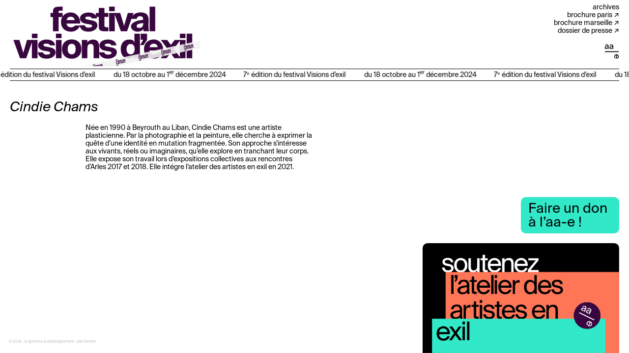

--- FILE ---
content_type: text/css
request_url: https://festival.aa-e.org/wp-content/themes/festivals/style.css?ver=6.9
body_size: 14011
content:
/*
Theme Name: Festivals
Author: Studio des formes / Gaël Gouault 
Author URI: http://studiodesformes.net/
Description: …
Version: 1.0
*/

   /*/°\
  !& & (@
 ,-\-- /--,
! _!°°° !_ !
!_/!-__-!21/
  /°./\.°\
/===!  !==*/

/**
 * Table of Contents
 *
 * 1.0 - Typography
 * 2.0 - Normalize
 *   2.1 - Elements
 *   2.2 - Links
 * 3.0 - Header
 * 4.0 - Main Content
 *   4.1 - Grid content
 *   4.1 - Grid Layout
 * 5.0 - Site Content
 *   5.1 - Table
 *   5.2 - Media
 * 6.0 - Single
 * 7.0 - Page
 * 8.0 - ???
 * 9.0 - Others
 * 10.0 - Media Queries
 */

@charset "utf-8";

:root {
	--color-1: #444;
	--color-2: #888;
}

/**
 * 1.0 - Typography
 */

@font-face {
    font-family: 'SIntR';
    src: url('fonts/SuisseIntl-Regular.otf');
    src: url('fonts/SuisseIntl-Regular.otf') format('truetype');
    font-weight: normal;
    font-style: normal;
}
@font-face {
    font-family: 'SIntRI';
    src: url('fonts/SuisseIntl-RegularItalic.otf');
    src: url('fonts/SuisseIntl-RegularItalic.otf') format('truetype');
    font-weight: normal;
    font-style: normal;
}
@font-face {
    font-family: 'SIntB';
    src: url('fonts/SuisseIntl-Bold.otf');
    src: url('fonts/SuisseIntl-Bold.otf') format('truetype');
    font-weight: normal;
    font-style: normal;
}
@font-face {
    font-family: 'SIntBI';
    src: url('fonts/SuisseIntl-BoldItalic.otf');
    src: url('fonts/SuisseIntl-BoldItalic.otf') format('truetype');
    font-weight: normal;
    font-style: normal;
}

/**
 * 2.0 - Normalize
 */

html {
	font-family: sans-serif;
	font-size: 62.5%;
	-webkit-text-size-adjust: 100%;
	-ms-text-size-adjust: 100%;
}

body {
	margin: 0;
}

article,
aside,
details,
figcaption,
figure,
footer,
header,
main,
menu,
nav,
section,
summary {
	display: block;
}

audio,
video {
	display: inline-block;
	vertical-align: baseline;
}

sub,
sup {
	font-size: 75%;
	line-height: 0;
	position: relative;
	vertical-align: baseline;
}

sup {
	top: -0.5em;
}

sub {
	bottom: -0.25em;
}

img,
iframe,
object {
	border: 0;
}

hr {
	-webkit-box-sizing: content-box;
	-moz-box-sizing: content-box;
	box-sizing: content-box;
}

body,
button,
input,
select,
textarea {
	font-family: 'SIntR', helvetica, sans-serif;
	font-size: 16px;
	font-size: 1em;
	line-height: 1.2;
	color: var(--color);
}

h1,
h2,
h3,
h4,
h5,
h6 {
	clear: both;
	font-size: 1.5em;
	font-weight: normal;
	margin: 0;
}

b,
strong {
	font-family: 'SIntB';
	font-weight: normal;
}

em,
i {
	font-family: 'SIntRI';
	font-style: normal;
}

blockquote:before,
blockquote:after,
q:before,
q:after {
	content: "";
}


/**
 * 2.1 - Elements
 */

*,
*:before,
*:after {
	-webkit-box-sizing: border-box;
	-moz-box-sizing: border-box;
	box-sizing: border-box;
	-webkit-font-smoothing: antialiased;
	-moz-font-smoothing: antialiased;
	-ms-font-smoothing: antialiased;
	-o-font-smoothing: antialiased;
	font-smoothing: antialiased;
}

hr {
	background: var(--color);
	border: 0;
	height: 1px;
	margin: 0 0 1em;
}

ul,
ol {
	margin: 0;
	padding: 0;
}


/**
 * 2.2 - Links
 */

a {
	color: var(--color);
	text-decoration: none;
}

a:hover,
a:focus,
a:active {
	color: var(--color);
}

a:hover,
a:active {
	outline: 0;
}


/**
 * 3.0 - Header
 */

#masthead {
	position: fixed;
	width: 100%;
	height: 16.5em;
	min-height: 16.5em;
	display: flex;
	flex-wrap: wrap;
	padding: 0 2em;
	background: #fff;
	z-index: 9;
}

#masthead .banner {
	width: calc(100% - 20em);
	height: calc(100% - 2.5em);
	padding: 0.5em 0;
	transition: height .5s;
}

#masthead .banner img {
	display: table;
	width: auto;
	height: 100%;
}

#masthead .banner-date {
	width: 100%;
	height: 2.5em;
	display: flex;
	align-items: center;
	border-top: 1px solid #000;
	border-bottom: 1px solid #000;
}

#masthead .banner-date p {
	font-size: 1.4em;
	pointer-events: none;
}

#masthead .banner-date span {
	margin-right: 2.5em;
}

.site-title {
	display: none;
}


/* Home */

.home #masthead {
	height: 30vw;
}

.home #primary {
	padding-top: 30vw;
}


/**
 * 4.0 - Menu
 */

.main-navigation {
	position: relative;
	width: 20em;
}

.main-navigation:after {
	position: absolute;
	content: '';
	display: block;
	right: 0;
	bottom: 2em;
	width: 3em;
	height: 3em;
	background: url(icons/logo-aa-e.svg) no-repeat;
	background-size: contain;
}

.main-navigation .menu li {
	font-size: 1.4em;
	list-style-type: none;
	margin: 0.5em 0 0 0;
	text-align: right;
}

.main-navigation .switch-lang {
	display: flex;
	justify-content: flex-end;
}

.main-navigation .files {
	display: block;
	text-align: right;
}

.main-navigation .switch-lang li,
.main-navigation .files li {
	font-size: 1.4em;
	margin: 0 0 0 1em;
	list-style-type: none;
	white-space: nowrap;
}

.main-navigation .files li a:after {
	content: " ↗";
}

.main-navigation .menu li a,
.main-navigation .switch-lang li a,
.main-navigation .files li a {
	text-transform: lowercase;
	border-bottom: 1px solid transparent;
	transition: border-bottom .25s;
}

.main-navigation .menu li a:hover,
.main-navigation .switch-lang li a:hover,
.main-navigation .files li a:hover {
	border-bottom-color: #000;
}


/**
 * 4.0 - Main Content
 */

.site-inner {
	overflow: hidden;
}

.site-content {
	width: 100%;
	min-height: calc(100vh - 5.25em);
}

.content-area {
	width: 100%;
	padding: 16.5em 2em;
}

/*.site-content {
    -webkit-transition: -webkit-transform .25s, opacity .25s;
    -ms-transition: -o-transform .25s, opacity .25s;
    -o-transition: -o-transform .25s, opacity .25s;
    transition: transform .25s, opacity .25s;
}

.slide-out .site-content {
    -webkit-transform: translate3d( 0, 100px, 0 );
    -ms-transform: translate3d( 0, 100px, 0 );
    -o-transform: translate3d( 0, 100px, 0 );
    transform: translate3d( 0, 100px, 0 );
    opacity: 0;
}*/


/**
 * 4.1 - Grid content
 */

.filters {
	margin-bottom: 6em;
}

.filters .button-group {
	display: flex;
	flex-wrap: wrap;
	margin: 1em 0;
}

.filters .button-group li {
	line-height: 1.4;
}

.filters li {
	font-size: 1.4em;
	margin: 0 1em 0 0;
	list-style-type: none;
	cursor: pointer;
}

.filters li:before {
	content: '';
	display: inline-block;
	width: 0.75em;
	height: 0.75em;
	border-width: 1px;
	border-style: solid;
	border-radius: 50%;
	margin: 0 0.25em -0.025em 0;
	transition: color .5s, background .5s;
}

.tags {
	display: flex;
	align-items: center;
	margin: 3em 0;
}

.tags h1 {
	font-family: 'SIntR';
	font-size: 2.8em;
	line-height: 1;
}

.month-button-group li {
	color: var(--color-1);
	text-transform: lowercase;
}
.month-button-group li:before {
	border-color: inherit;
}
.month-button-group li:hover:before,
.month-button-group li.is-checked:before {
	background: var(--color-1);
}

.place-button-group li {
	color: var(--color-2);
}
.place-button-group li:before {
	border-color: inherit;
}
.place-button-group li:first-child {
	text-transform: lowercase;
}
.place-button-group li:hover:before,
.place-button-group li.is-checked:before {
	background: var(--color-2);
}

.filter-button-group li {
	color: #000;
	text-transform: lowercase;
}
.filter-button-group li:hover:before,
.filter-button-group li.is-checked:before {
	background: #000;
}

.content-grid {
	width: 100%;
	height: auto;

	/*display: flex;
	flex-wrap: wrap;
	align-items: stretch;*/
	display: grid;
	grid-template-columns: repeat(4, 1fr);
	grid-auto-rows: auto;
}

.content-grid .grid {
	position: relative!important;
	left: auto!important;
	top: auto!important;
	transform: none !important;
	transition: all .01s !important;

	/*width: calc(25% + 1px);*/
	padding: 1em;
	margin: 0 -1px -1px 0;
	border: 1px solid #000;
}

.content-grid .grid:before,
.content-grid .grid:after {
	position: absolute;
	content: '';
	left: -1em;
	display: block;
	width: calc(100% + 2em + 1px);
	height: 2em;
	border-left: 2em solid #FFF;
	border-right: 2em solid #FFF;
}

.content-grid .grid:before {
	top: -1em;
}

.content-grid .grid:after {
	bottom: -1em;
}


/**
 * 4.2 - Grid Layout
 */


.entry-header .infos {
	display: grid;
	grid-template-columns: repeat(2, 1fr);
	grid-gap: 1em;
}

.entry-header .infos p {
	font-size: 1.4em;
	text-transform: lowercase;
	margin: 0;
}

.entry-header .infos p.date,
.entry-header .infos p.hour {
	color: var(--color-1);
}

.entry-header .infos p.lieu {
	color: var(--color-2);
	text-transform: none;
}

.entry-header .infos p.type:before {
	content: '';
	display: inline-block;
	width: 0.75em;
	height: 0.75em;
	border-width: 1px;
	border-style: solid;
	border-radius: 50%;
	margin: 0 0.25em -0.025em 0;
	background: #000;
}

.entry-header h2 {
	font-family: 'SIntRI';
	font-size: 2.8em;
	line-height: 1;
	margin: 1rem 0;
}

.entry-header h2 span {
	font-family: 'SIntR';
}

.grid .entry-image img {
	width: 100%;
	height: auto;	
}

.grid .entry-content p {
	margin: 0.5rem 0;	
}


/**
 * 5.0 - Single
 */

.single .post,
.single .bio {
	display: grid;
	grid-template-columns: repeat(2, 1fr);
	grid-gap: 1em;
	padding: 3em 0;
}

.single .entry-header .infos p.type {
	margin-top: 1em;
	grid-column: 1 / 2;
}

.single .entry-content {
	padding-left: 25%;
	grid-row: 2 / 4;
}

.single .entry-content p:first-child {
	margin-top: 0;
}

.single-bio .entry-content h2 {
	margin-left: -33.333%;
}

.single .entry-image {
	grid-column: 2;
	grid-row: 1 / 3;
	width: 100%;
	height: auto;
}

.single .entry-image img {
	width: 100%;
	height: auto;
	/*border: 1px solid #000;*/
}

.single .entry-image > * {
	margin-bottom: 1em;
}

.single .video {
	position: relative;
	width: 100%;
	height: 0;
	padding-bottom: 56.25%;
	overflow: hidden;
	/*border: 1px solid #000;*/
	background: #000;
}

.single .video iframe {
	position: absolute;
	top: 0;
	left: 0;
	width: 100%;
	height: 100%;
}

.single .credits {
	color: #888;
}

.single .biography__btn,
.single .reserv__btn {
	font-size: 1.4em;
	text-transform: lowercase;
	text-decoration: none;
	padding: 0.1em 0.5em 0.2em 0.5em;
	margin: 0 0.5em 0 0;
	border: 1px solid #000;
	border-radius: 1em;
	transition: all .25s;
}

.single .biography__btn:hover,
.single .reserv__btn:hover {
	color: var(--color-2);
	border-color: var(--color-2);
}


/**
 * 5.0 - Archives
 */

.page .content-grid {
	padding: 2em 0;
}

.page .content-grid .grid > a {
	display: flex;
	flex-direction: column;
	height: 100%;
}

.page .content-grid .entry-content {
	display: flex;
	align-items: flex-end;
	flex: 1;
}

.page .content-grid .entry-content img {
	width: 100%;
	height: auto;
}


/**
 * 6.0 - Site content
 */

.entry-content h2 {
	font-family: 'SIntB';
	font-size: 1.4em;
}

.entry-content p {
	font-size: 1.4em;
}

.entry-content a {
	text-decoration: underline;
}

.entry-content li {
	font-size: 1.4em;
	margin-left: 1em;
	list-style-type: none;
}

.entry-content li:before {
	content: '–';
	position: absolute;
	margin-left: -1em;
}

.entry-content blockquote {
	margin: 0;
	padding-left: 2em;
}

.entry-content blockquote cite {
	font-size: 1.4rem;
	font-style: normal;
}


/**
 * 6.0 - Single
 */

.back-link {
	font-size: 1.4em;
	text-transform: lowercase;
	border-bottom: 1px solid transparent;
	transition: border-bottom .25s;
}

.back-link:hover {
	border-bottom-color: #000;
}

.not-found {
	margin: 6em 0;
}

.not-found .entry-header {
	text-align: center;
}

.not-found .entry-content p {
	font-size: 2.8em;
	margin: 0.5em 0;
}


/**
 * 7.0 - Colophon
 */

#colophon {
	/*position: fixed;
	left: 2em;
	bottom: 1em;
	z-index: -1;*/
	padding: 1em;
}

#colophon p {
	font-size: 75%;
	margin: 2em 1em 0.5em 1em;
	opacity: .25;
	cursor: default;
}

#colophon p a:hover {
	text-decoration: underline;
}

.partners {
	display: flex;
	flex-wrap: wrap;
	/*padding: 1em;*/
}

.partners li {
	display: flex;
	justify-content: center;
	align-items: center;
	list-style-type: none;
	margin: 1em;
}

.partners li img {
	display: table;
	width: auto;
	max-width: 6em;
	height: auto;
	max-height: 4em;
	filter: grayscale(1);
}

.partners li img[alt=w9] {
	max-width: 9em;
}


/**
 * 8.0 - Campagne
 */

#campagne-aa-e {
	position: fixed;
	bottom: -0.3em;
	right: 2em;
	width: 40em;
	max-width: calc(100% - 4em);
	z-index: 999;
	transition: bottom 1s ease;
}

#campagne-aa-e.collapsed {
	animation: donate 60s infinite;
}

#campagne-aa-e:hover {
	animation: none;
}

#campagne-aa-e .c-title {
	width: 50%;
	margin-left: 50%;
}

#campagne-aa-e .c-title h3 {
	font-size: 2.8em;
	line-height: 1;
	padding: 1rem 1.5rem 0.75rem 1.5rem;
	border-radius: 1rem;
	background: #31e8c8;
}

#campagne-aa-e .c-image {
	width: 100%;
	height: auto;
	margin-top: 2em;
}

#campagne-aa-e .c-image img {
	width: 100%;
	height: auto;
	border-radius: 1rem 1rem 0 0;
	pointer-events: none;
}

@keyframes donate {
	0%, 5%, 96.66%, 100% { bottom: -0.3em; }
	8.33%, 11.66%, 11.66%, 95% { bottom: -22.75em; }
}

@keyframes donate-b {
	0% { bottom: -22.75em; }
	100% { bottom: -0.3em; }
}


/**
 * 10.0 - Media Queries
 */

@-ms-viewport {
	width: device-width;
}

@viewport {
	width: device-width;
}


/**
 * 10.1 - >= 710px
 */

@media screen and (min-width: 1600px) {
	html {
		font-size: 84%;
	}
}

@media screen and (max-width: 960px) {
	html { 
		font-size: 58%;
	}
	.content-grid {
		grid-template-columns: repeat(3, 1fr);
	}
	.single .entry-content {
		padding-left: 15%;
	}
	.single-bio .entry-content h2 {
		margin-left: -17.5%;
	}
}

@media screen and (max-width: 780px) {
	html #wpadminbar {
		position: fixed;
	}
	.content-grid {
		grid-template-columns: repeat(2, 1fr);
	}
	.single .post,
	.single .bio {
		display: block;
	}
	.single .entry-content p:first-child {
		margin-top: 1em;
	}
}

@media screen and (max-width: 600px) {
	#masthead {
		position: relative;
		height: auto!important;
	}
	.main-navigation .files {
		display: flex;
	}
	#primary {
		padding-top: 0!important;
	}
	#masthead .banner,
	#masthead .banner img {
		width: 100%;
		height: auto;
	}
	.main-navigation {
		width: 100%;
		order: -1;
		display: flex;
		justify-content: space-between;
	}
	.main-navigation:after {
		display: none;
	}
	.main-navigation .switch-lang li {
		margin: 0.5em 1em 0 0;
	}
	.main-navigation .menu li {
		display: none;
	}
	.main-navigation .menu li:first-child {
		display: inline-block;
	}
	.content-grid {
		grid-template-columns: 1fr;
	}
}


--- FILE ---
content_type: image/svg+xml
request_url: https://festival.aa-e.org/wp-content/themes/festivals/icons/logo-aa-e.svg
body_size: 1408
content:
<?xml version="1.0" encoding="utf-8"?>
<!-- Generator: Adobe Illustrator 19.2.1, SVG Export Plug-In . SVG Version: 6.00 Build 0)  -->
<svg version="1.1" id="Calque_1" xmlns="http://www.w3.org/2000/svg" xmlns:xlink="http://www.w3.org/1999/xlink" x="0px" y="0px"
	 viewBox="0 0 123.5 124.5" style="enable-background:new 0 0 123.5 124.5;" xml:space="preserve">
<style type="text/css">
	.st0{fill:none;}
</style>
<rect x="4" y="60.3" width="116.4" height="7.3"/>
<g>
	<path d="M2.2,30.5c0-9.1,10.7-11.6,25.3-13.1v-0.8c0-6.6-3.5-8.9-8.1-8.9c-5,0-7.9,2.6-8.2,7.2H4C4.6,7,11.1,2.2,19.7,2.2
		c9.7,0,15.3,4.7,15.1,15.9c0,0.9-0.1,7.4-0.1,9c0,5.6,0.3,10.2,1,13.5h-7c-0.3-1.5-0.5-2.6-0.6-5c-2.2,3.8-6.5,5.9-12.5,5.9
		C8,41.6,2.2,37.4,2.2,30.5z M27.9,22.8c-11.6,1.1-17.8,2.7-17.8,7.6c0,3.4,2.7,5.6,7.1,5.6c6,0,10.7-3,10.7-10.5V22.8z"/>
	<path d="M41.5,30.5c0-9.1,10.7-11.6,25.3-13.1v-0.8c0-6.6-3.5-8.9-8.1-8.9c-5,0-7.9,2.6-8.2,7.2h-7.3C43.9,7,50.5,2.2,59,2.2
		c9.7,0,15.3,4.7,15.1,15.9c0,0.9-0.1,7.4-0.1,9c0,5.6,0.3,10.2,1,13.5h-7c-0.3-1.5-0.5-2.6-0.6-5c-2.2,3.8-6.5,5.9-12.5,5.9
		C47.3,41.6,41.5,37.4,41.5,30.5z M67.2,22.8c-11.6,1.1-17.8,2.7-17.8,7.6c0,3.4,2.7,5.6,7.1,5.6c6,0,10.7-3,10.7-10.5V22.8z"/>
</g>
<g>
	<path d="M94.1,114.5v7.3c-6.2-1.7-11.9-7.3-11.9-16.9c0-12.1,8.9-18.7,19.7-18.7c11.6,0,19.4,7.8,19.4,18.5
		c0,11.6-9.5,18.3-21.7,17.6V93.7c-6.9,0.7-11.2,5.1-11.2,10.9C88.4,109.9,90.5,113,94.1,114.5z M105.3,93.9v20.9
		c5.6-0.2,10-4.1,10-10.1C115.3,99,112.4,94.8,105.3,93.9z"/>
</g>
</svg>


--- FILE ---
content_type: image/svg+xml
request_url: https://festival.aa-e.org/wp-content/uploads/2024/10/Festival-ve-7b.svg
body_size: 14542
content:
<?xml version="1.0" encoding="UTF-8"?>
<svg xmlns="http://www.w3.org/2000/svg" xmlns:xlink="http://www.w3.org/1999/xlink" width="632.5mm" height="212.4mm" version="1.1" viewBox="0 0 1792.9 602.1">
  <defs>
    <style>
      .cls-1 {
        fill: none;
      }

      .cls-2 {
        fill: #f2f2f2;
        isolation: isolate;
        opacity: .9;
      }

      .cls-3 {
        fill: #39073f;
      }

      .cls-4 {
        clip-path: url(#clippath);
      }
    </style>
    <clipPath id="clippath">
      <rect class="cls-1" x="482" y="52.1" width="1310.9" height="550"></rect>
    </clipPath>
  </defs>
  <g>
    <g id="Calque_1">
      <g id="Calque_3">
        <path class="cls-3" d="M470.8,39.8h26.9v37.2h-15c-18.9,0-23.1,1-23.1,14.1v8.7h38.1v37.5h-38.1v134.9h-52.9v-134.9h-23.4v-37.5h23.4v-10.9c0-40.7,17.9-49,64.1-49h0Z"></path>
        <path class="cls-3" d="M576.8,276c-56,0-94.5-34.3-94.5-91.3s42-90.3,92.2-90.3,92.2,43.6,88.7,104.7h-127.8c1.6,24.3,20.5,35.9,39.7,35.9s32.7-7.1,38.8-17.3h48.7c-15.4,40.7-51.2,58.3-85.8,58.3h0ZM610.7,167.1c-.6-21.5-16.3-32.4-36.2-32.4s-35.5,9.6-38.4,32.4h74.6Z"></path>
        <path class="cls-3" d="M739.2,133.5c-17.9,0-27.5,4.8-27.5,12.8s6.1,12.5,21.1,15.4l32,5.8c41.6,7.7,61.2,19.9,61.2,50.3s-35.5,58.3-83.3,58.3-78.5-19.9-84.6-60.2h49c4.5,16.7,17.9,21.8,36.2,21.8s32-5.1,32-15.4-7-12.5-26.9-16l-30.8-5.1c-33.3-5.4-56-22.4-56-52.8s36.2-53.2,78.8-53.2,75,16,81.7,55.1h-49.3c-3.2-12.8-17-16.7-33.6-16.7h0Z"></path>
        <path class="cls-3" d="M891.6,52.6v47.1h37.8v37.5h-37.8v77.2c0,16.3,5.1,19.5,22.7,19.5h15v38.1h-33.6c-42.3,0-57-8-57-48.4v-86.5h-27.2v-37.5h27.2v-47.1h52.9,0Z"></path>
        <path class="cls-3" d="M989.3,81.9h-52.8v-42.3h52.8v42.3ZM989.7,271.9h-53.2V99.6h53.2v172.3Z"></path>
        <path class="cls-3" d="M1112.6,99.6h54.4l-61.5,172.3h-58.6l-62.8-172.3h57l36.5,121.4,34.9-121.4h0Z"></path>
        <path class="cls-3" d="M1227.6,130c-17,0-28.8,8.6-30.8,25.3h-49.3c2.2-32.3,33.6-61.2,84.6-61.2s77.8,19.9,76.9,72.4l-.6,37.5c-.3,22.4.6,53.2,3.8,67.9h-51.9l-.6-20.8c-12.8,18.3-33.3,25-58,25s-59.6-19.2-59.6-50.6,47.7-56.4,114.7-61.2v-6.7c0-20.2-10.2-27.6-29.2-27.6h0ZM1220.8,240.2c21.1,0,37.2-9,37.2-40.7v-4.2c-36.8,3.2-61.5,8-61.5,26.3s10.6,18.6,24.3,18.6h0Z"></path>
        <path class="cls-3" d="M1318.2,271.9V39.8h52.8v232.2h-52.8Z"></path>
        <path class="cls-3" d="M161.9,354.7h54.4l-61.5,172.3h-58.6l-62.8-172.3h57l36.5,121.4,34.9-121.4h.1Z"></path>
        <path class="cls-3" d="M261,337h-52.9v-42.3h52.9v42.3ZM261.3,527h-53.2v-172.3h53.2v172.3Z"></path>
        <path class="cls-3" d="M344.4,388.6c-17.9,0-27.5,4.8-27.5,12.8s6.1,12.5,21.1,15.4l32,5.8c41.6,7.7,61.2,19.9,61.2,50.3s-35.5,58.3-83.3,58.3-78.5-19.9-84.6-60.2h49c4.5,16.7,17.9,21.8,36.2,21.8s32-5.1,32-15.4-7-12.5-26.9-16l-30.8-5.1c-33.3-5.5-56-22.4-56-52.9s36.2-53.2,78.8-53.2,75,16,81.7,55.1h-49.3c-3.2-12.8-17-16.7-33.6-16.7h0Z"></path>
        <path class="cls-3" d="M487.7,337h-52.9v-42.3h52.9v42.3ZM488.1,527h-53.2v-172.3h53.2v172.3h0Z"></path>
        <path class="cls-3" d="M583.3,531.2c-47.7,0-91.3-28.5-91.3-91s43.6-90.6,91.3-90.6,91.3,28.2,91.3,90.6-43.6,91-91.3,91ZM583.3,490.2c21.5,0,37.5-13.8,37.5-50s-16.7-49.6-37.5-49.6-37.5,13.1-37.5,49.6,16,50,37.5,50Z"></path>
        <path class="cls-3" d="M784.9,350.8c44.2,0,58,26,58,72.7v103.5h-52.8v-90.3c0-24.7-1-44.8-26.6-44.8s-32,15-32,46.8v88.4h-52.8v-172.3h52.8v22.7c7.7-12.8,26.6-26.6,53.5-26.6h-.1Z"></path>
        <path class="cls-3" d="M922.8,388.6c-17.9,0-27.5,4.8-27.5,12.8s6.1,12.5,21.1,15.4l32,5.8c41.6,7.7,61.2,19.9,61.2,50.3s-35.5,58.3-83.3,58.3-78.5-19.9-84.6-60.2h49c4.5,16.7,17.9,21.8,36.2,21.8s32-5.1,32-15.4-7-12.5-26.9-16l-30.8-5.1c-33.3-5.5-56-22.4-56-52.9s36.2-53.2,78.8-53.2,75,16,81.7,55.1h-49.3c-3.2-12.8-17-16.7-33.6-16.7h0Z"></path>
        <path class="cls-3" d="M1227.3,527h-52.8v-23.1c-11.2,18.9-33.9,27.2-52.8,27.2-44.2,0-75.9-34-75.9-90.3s31.7-90,75.9-90,41.6,8.3,52.8,27.2v-83.3h52.8v232.2h0ZM1138.9,490.2c20.8,0,38.1-13.8,38.1-49.3s-17.3-49-38.1-49-38.4,17-38.4,49,17.3,49.3,38.4,49.3h0Z"></path>
        <path class="cls-3" d="M1293.7,294.8v60.2l-32.7,47.4h-31.4l27.9-50.6h-23.1v-57h59.3,0Z"></path>
        <path class="cls-3" d="M1359.5,531.2c-56.1,0-94.5-34.3-94.5-91.3s42-90.3,92.2-90.3,92.2,43.6,88.7,104.7h-127.8c1.6,24.3,20.5,35.9,39.7,35.9s32.7-7,38.8-17.3h48.7c-15.4,40.7-51.2,58.3-85.8,58.3h0ZM1393.5,422.2c-.6-21.5-16.3-32.4-36.2-32.4s-35.6,9.6-38.4,32.4h74.6Z"></path>
        <path class="cls-3" d="M1611.7,527h-59.6l-36.8-49.3-37.5,49.3h-56.1l66.3-86.2-63.7-86.2h59.9l34.3,46.5,35.6-46.5h55.1l-63.4,83.3,66,89.1h-.1Z"></path>
        <path class="cls-3" d="M1656.4,337h-52.8v-42.3h52.8v42.3ZM1656.7,527h-53.2v-172.3h53.2v172.3Z"></path>
        <path class="cls-3" d="M1667.4,527v-232.2h52.8v232.2h-52.8Z"></path>
        <g class="cls-4">
          <g>
            <rect class="cls-2" x="322.3" y="501.7" width="1652.2" height="70.3" transform="translate(-88 257) rotate(-12.3)"></rect>
            <path class="cls-3" d="M808.4,611.1c3.1,18.8.5,32.8-5.5,34s-12.9-10.5-16-29.3c-3.1-18.9-.5-33,5.5-34.3s12.9,10.7,16,29.6h0ZM806,611.6c-2.5-15.3-7.8-24.7-12.6-23.7-4.7,1-6.7,12.1-4.2,27.3,2.5,15,7.9,24.5,12.6,23.5s6.6-12.2,4.2-27.2h0ZM804.3,617.6c.5,7.1-.9,12.6-3.8,13.2-3.6.8-7-6.1-8.7-16.2s-.5-17.8,3-18.6c2.9-.6,6,4,7.6,11.1l-2.6,2.8c-.8-4-2.4-6.9-3.8-6.5s-2.1,4-1,10.6,2.8,9.8,4.3,9.4c1.3-.3,2.1-2.3,1.7-7l3.3,1.3h0Z"></path>
            <path class="cls-3" d="M815.2,627.9c-3.7.8-7.3-5.3-9.1-16.3-1.8-10.7-.2-18.1,3.2-18.8,3.7-.8,7.5,7.1,9.2,19l-8.4,1.8c.9,4.7,2.5,6.7,3.8,6.4s1.9-1.8,2-3.9l3.2-.7c.3,8.1-1.5,12-3.8,12.5h-.1ZM813.9,606.3c-.7-4.2-2.1-6-3.4-5.8-1.2.3-2,2.4-1.5,6.8l4.9-1.1h0Z"></path>
            <path class="cls-3" d="M823.4,589.9c2.9-.6,4.6,4.2,6.1,13.2l3.3,20-3.5.8-2.9-17.5c-.8-4.8-1.5-8.7-3.2-8.3-1.5.3-1.6,3.4-.6,9.5l2.8,17.1-3.5.8-5.5-33.4,3.5-.8.7,4.4c0-2.6.9-5.5,2.7-5.9h.1Z"></path>
            <path class="cls-3" d="M835,594.9c-1.2.3-1.7,1.3-1.4,2.9s.8,2.3,1.9,2.7l2.3.7c3,.9,4.7,3,5.6,8.9,1.2,7.5-.5,11.8-3.6,12.5-3,.7-5.8-2.7-7.5-10.5l3.2-.7c.8,3.2,1.9,4,3.1,3.7s1.9-1.5,1.6-3.4c-.2-1.5-.9-2.3-2.3-2.7l-2.2-.5c-2.4-.6-4.4-3.5-5.4-9.4-1.1-6.7.7-10.8,3.5-11.4,2.6-.6,5.4,2,7.1,9.5l-3.2.7c-.6-2.4-1.7-3-2.7-2.7h0v-.3Z"></path>
            <path class="cls-3" d="M850.4,620.2c-3,.7-4.7-4.2-6.2-13.2l-3.3-20.1,3.5-.8,2.9,17.5c.8,4.8,1.5,8.7,3.2,8.3,1.5-.3,1.6-2.9.6-9.1l-2.9-17.6,3.5-.8,5.5,33.4-3.5.8-.8-4.7c-.2,3.4-.7,5.8-2.4,6.2h0Z"></path>
            <path class="cls-3" d="M861.2,592.4c-1.7.4-2.2,2.3-1.4,7.6l2.8,16.8-3.5.8-5.5-33.4,3.3-.7,1,6.3c0-4,.4-6.7,2-7.2h.5l1.7,10h-1v-.2Z"></path>
            <path class="cls-3" d="M872.8,615.3c-3.7.8-7.3-5.3-9.1-16.3-1.8-10.7-.2-18.1,3.2-18.8,3.7-.8,7.5,7.1,9.2,19l-8.4,1.8c.9,4.7,2.5,6.7,3.8,6.4s1.9-1.8,2-3.9l3.2-.7c.3,8.1-1.5,12-3.8,12.5h-.1ZM871.5,593.7c-.7-4.2-2.1-6-3.4-5.8-1.2.3-2,2.4-1.5,6.8l4.9-1.1h0Z"></path>
            <path class="cls-3" d="M1022.3,564.4c3.1,18.8.5,32.8-5.5,34s-12.9-10.5-16-29.3c-3.1-18.9-.5-33,5.5-34.3s12.9,10.7,16,29.6h0ZM1020,565c-2.5-15.3-7.8-24.7-12.6-23.7-4.7,1-6.7,12.1-4.2,27.3,2.5,15,7.9,24.5,12.6,23.5,4.8-1,6.6-12.2,4.2-27.2h0ZM1018.2,571c.5,7.1-.9,12.6-3.8,13.2-3.6.8-7-6.1-8.7-16.2s-.5-17.8,3-18.6c2.9-.6,6,4,7.6,11.1l-2.6,2.8c-.8-4-2.4-6.9-3.8-6.5s-2.1,4-1,10.6,2.8,9.8,4.3,9.4c1.3-.3,2.1-2.3,1.7-7l3.3,1.3h0Z"></path>
            <path class="cls-3" d="M1029.1,581.2c-3.7.8-7.3-5.3-9.1-16.3-1.8-10.7-.2-18.1,3.2-18.8,3.7-.8,7.4,7.1,9.2,19l-8.4,1.8c.9,4.7,2.5,6.7,3.8,6.4s1.9-1.8,2-3.9l3.2-.7c.3,8.1-1.5,12-3.8,12.5h0ZM1027.8,559.7c-.7-4.2-2.1-6-3.4-5.8-1.2.3-2,2.4-1.5,6.8l4.9-1.1h0Z"></path>
            <path class="cls-3" d="M1037.2,543.3c2.9-.6,4.6,4.2,6.1,13.2l3.3,20-3.5.8-2.9-17.5c-.8-4.8-1.5-8.7-3.2-8.3-1.5.3-1.6,3.4-.6,9.5l2.8,17.1-3.5.8-5.6-33.4,3.5-.8.7,4.4c0-2.6.9-5.5,2.7-5.9h.2Z"></path>
            <path class="cls-3" d="M1048.9,548.3c-1.2.3-1.7,1.3-1.4,2.9s.8,2.3,1.9,2.7l2.3.7c3,.9,4.7,3,5.6,8.9,1.2,7.5-.5,11.8-3.6,12.5s-5.8-2.7-7.5-10.5l3.2-.7c.8,3.2,1.9,4,3.1,3.7s1.9-1.5,1.6-3.4c-.2-1.5-.9-2.3-2.3-2.7l-2.2-.5c-2.4-.6-4.4-3.5-5.4-9.4-1.1-6.7.7-10.8,3.5-11.4,2.6-.6,5.4,2,7.1,9.5l-3.2.7c-.6-2.4-1.7-3-2.7-2.7h0v-.3Z"></path>
            <path class="cls-3" d="M1064.2,573.6c-3,.7-4.7-4.2-6.2-13.2l-3.3-20.1,3.5-.8,2.9,17.5c.8,4.8,1.5,8.7,3.2,8.3,1.5-.3,1.6-2.9.6-9.1l-2.9-17.6,3.5-.8,5.6,33.4-3.5.8-.8-4.7c-.2,3.4-.7,5.8-2.4,6.2h-.2Z"></path>
            <path class="cls-3" d="M1075,545.8c-1.7.4-2.2,2.3-1.4,7.6l2.8,16.8-3.5.8-5.6-33.4,3.3-.7,1.1,6.3c0-4,.4-6.7,2-7.2h.5l1.7,10h-1v-.2Z"></path>
            <path class="cls-3" d="M1086.6,568.7c-3.7.8-7.3-5.3-9.1-16.3-1.8-10.7-.2-18.1,3.2-18.8,3.7-.8,7.4,7.1,9.2,19l-8.4,1.8c.9,4.7,2.5,6.7,3.8,6.4s1.9-1.8,2-3.9l3.2-.7c.3,8.1-1.5,12-3.8,12.5h0ZM1085.3,547.1c-.7-4.2-2.1-6-3.4-5.8-1.2.3-2,2.4-1.5,6.8l4.9-1.1h0Z"></path>
            <path class="cls-3" d="M1236.1,517.8c3.1,18.8.5,32.8-5.5,34s-12.9-10.5-16-29.3c-3.1-18.9-.5-33,5.5-34.3,5.9-1.3,12.9,10.7,16.1,29.6h0ZM1233.8,518.3c-2.5-15.3-7.8-24.7-12.6-23.7s-6.7,12.1-4.2,27.3c2.5,15,7.9,24.5,12.6,23.5s6.6-12.2,4.2-27.2h0ZM1232.1,524.3c.5,7.1-.9,12.6-3.8,13.2-3.6.8-7-6.1-8.7-16.2-1.7-10.4-.5-17.8,3-18.6,2.9-.6,6,4,7.6,11.1l-2.6,2.8c-.8-4-2.4-6.9-3.8-6.5s-2.1,4-1,10.6,2.8,9.8,4.3,9.4c1.3-.3,2.1-2.3,1.7-7l3.3,1.3h0Z"></path>
            <path class="cls-3" d="M1242.9,534.6c-3.7.8-7.3-5.3-9.1-16.3-1.8-10.7-.2-18.1,3.2-18.8,3.7-.8,7.4,7.1,9.2,19l-8.4,1.8c.9,4.7,2.5,6.7,3.8,6.4s1.9-1.8,2-3.9l3.2-.7c.3,8.1-1.5,12-3.8,12.5h0ZM1241.6,513c-.7-4.1-2.1-6-3.4-5.8-1.2.3-2,2.4-1.5,6.8l4.9-1.1h0Z"></path>
            <path class="cls-3" d="M1251.1,496.6c2.9-.6,4.6,4.2,6.1,13.2l3.3,20-3.5.8-2.9-17.5c-.8-4.8-1.5-8.7-3.2-8.3-1.5.3-1.6,3.4-.6,9.5l2.8,17.1-3.5.8-5.6-33.4,3.5-.8.7,4.4c0-2.6.9-5.5,2.7-5.9h.2Z"></path>
            <path class="cls-3" d="M1262.8,501.7c-1.2.3-1.7,1.3-1.4,2.9s.8,2.3,1.9,2.7l2.3.7c3,.9,4.7,3,5.6,8.9,1.2,7.5-.5,11.8-3.6,12.5s-5.8-2.7-7.5-10.5l3.2-.7c.8,3.2,1.9,4,3.1,3.7s1.9-1.5,1.6-3.4c-.2-1.5-.9-2.3-2.3-2.7l-2.2-.5c-2.4-.6-4.4-3.5-5.4-9.4-1.1-6.7.7-10.8,3.5-11.4,2.6-.6,5.4,2,7.1,9.5l-3.2.7c-.6-2.4-1.7-3-2.7-2.7h0v-.3Z"></path>
            <path class="cls-3" d="M1278.1,526.9c-3,.7-4.7-4.2-6.2-13.2l-3.3-20.1,3.5-.8,2.9,17.5c.8,4.8,1.5,8.7,3.2,8.3,1.5-.3,1.6-2.9.6-9.1l-2.9-17.6,3.5-.8,5.6,33.4-3.5.8-.8-4.7c-.2,3.4-.7,5.8-2.4,6.2h-.2Z"></path>
            <path class="cls-3" d="M1288.9,499.1c-1.7.4-2.2,2.4-1.4,7.6l2.8,16.8-3.5.8-5.6-33.4,3.3-.7,1.1,6.3c0-4,.4-6.7,2-7.2h.5l1.7,10h-1v-.2Z"></path>
            <path class="cls-3" d="M1300.5,522c-3.7.8-7.3-5.3-9.1-16.3-1.8-10.7-.2-18.1,3.2-18.8,3.7-.8,7.4,7.1,9.2,19l-8.4,1.8c.9,4.7,2.5,6.6,3.8,6.4s1.9-1.8,2-3.9l3.2-.7c.3,8.1-1.5,12-3.8,12.5h0ZM1299.2,500.5c-.7-4.1-2.1-6-3.4-5.8-1.2.3-2,2.4-1.5,6.8l4.9-1.1h0Z"></path>
            <path class="cls-3" d="M1664,424.6c3.1,18.8.5,32.8-5.5,34s-12.9-10.5-16-29.4-.5-33,5.5-34.3,12.9,10.7,16.1,29.6h0ZM1661.6,425.1c-2.5-15.3-7.8-24.7-12.6-23.7-4.7,1-6.7,12.1-4.2,27.4,2.5,15,7.9,24.5,12.6,23.5s6.6-12.2,4.2-27.2h0ZM1659.9,431.1c.5,7.1-.9,12.6-3.8,13.2-3.6.8-7-6.1-8.7-16.2-1.7-10.4-.5-17.8,3-18.6,2.9-.6,6,4,7.6,11.1l-2.6,2.8c-.8-4-2.4-6.9-3.8-6.5s-2.1,4-1,10.6c1.1,6.4,2.8,9.8,4.3,9.4,1.3-.3,2.1-2.3,1.7-7l3.3,1.3h0Z"></path>
            <path class="cls-3" d="M1670.7,441.4c-3.7.8-7.3-5.3-9.1-16.3-1.8-10.7-.2-18.1,3.2-18.8,3.7-.8,7.4,7.1,9.2,19l-8.4,1.8c.9,4.7,2.5,6.6,3.8,6.4s1.9-1.8,2-3.9l3.2-.7c.3,8.1-1.5,12-3.8,12.5h0ZM1669.4,419.8c-.7-4.1-2.1-6-3.4-5.8-1.2.3-2,2.4-1.5,6.8l4.9-1.1h0Z"></path>
            <path class="cls-3" d="M1679,403.4c2.9-.6,4.6,4.2,6.1,13.2l3.3,20-3.5.8-2.9-17.5c-.8-4.8-1.5-8.7-3.2-8.3-1.5.3-1.6,3.4-.6,9.5l2.8,17.1-3.5.8-5.6-33.4,3.5-.8.7,4.4c0-2.6.9-5.5,2.7-5.9h.2Z"></path>
            <path class="cls-3" d="M1690.6,408.4c-1.2.3-1.7,1.3-1.4,2.9.3,1.5.8,2.3,1.9,2.7l2.3.7c3,.9,4.7,3,5.6,8.9,1.2,7.5-.5,11.8-3.6,12.5s-5.8-2.7-7.5-10.5l3.2-.7c.8,3.2,1.9,4,3.1,3.7s1.9-1.5,1.6-3.4c-.2-1.5-.9-2.3-2.3-2.7l-2.2-.5c-2.4-.6-4.4-3.5-5.4-9.4-1.1-6.7.7-10.8,3.5-11.4,2.6-.6,5.4,2,7.1,9.5l-3.2.7c-.6-2.4-1.7-3-2.7-2.7h0v-.3Z"></path>
            <path class="cls-3" d="M1705.9,433.7c-3,.7-4.7-4.2-6.2-13.2l-3.3-20.1,3.5-.8,2.9,17.5c.8,4.8,1.5,8.7,3.2,8.3,1.5-.3,1.6-2.9.6-9.1l-2.9-17.6,3.5-.8,5.6,33.4-3.5.8-.8-4.6c-.2,3.4-.7,5.8-2.4,6.2h-.2Z"></path>
            <path class="cls-3" d="M1716.7,405.9c-1.7.4-2.2,2.4-1.4,7.6l2.8,16.8-3.5.8-5.6-33.4,3.3-.7,1.1,6.3c0-4,.4-6.7,2-7.2h.5l1.7,10h-1v-.2Z"></path>
            <path class="cls-3" d="M1728.3,428.8c-3.7.8-7.3-5.3-9.1-16.3-1.8-10.7-.2-18.1,3.2-18.8,3.7-.8,7.4,7.1,9.2,19l-8.4,1.8c.9,4.7,2.5,6.6,3.8,6.4s1.9-1.8,2-3.9l3.2-.7c.3,8.1-1.5,12-3.8,12.5h0ZM1727.1,407.2c-.7-4.1-2.1-6-3.4-5.8-1.2.3-2,2.4-1.5,6.8l4.9-1.1h0Z"></path>
            <path class="cls-3" d="M1450.1,471.2c3.1,18.8.5,32.8-5.5,34s-12.9-10.5-16-29.4-.5-33,5.5-34.3,12.9,10.7,16.1,29.6h0ZM1447.7,471.7c-2.5-15.3-7.8-24.7-12.6-23.7s-6.7,12.1-4.2,27.4c2.5,15,7.9,24.5,12.6,23.5,4.8-1,6.6-12.2,4.2-27.2h0ZM1446,477.7c.5,7.1-.9,12.6-3.8,13.2-3.6.8-7-6.1-8.7-16.2-1.7-10.4-.5-17.8,3-18.6,2.9-.6,6,4,7.6,11.1l-2.6,2.8c-.8-4-2.4-6.9-3.8-6.5s-2.1,4-1,10.6c1.1,6.4,2.8,9.8,4.3,9.4,1.3-.3,2.1-2.3,1.7-7l3.3,1.3h0Z"></path>
            <path class="cls-3" d="M1456.8,488c-3.7.8-7.3-5.3-9.1-16.3s-.2-18.1,3.2-18.8c3.7-.8,7.4,7.1,9.2,19l-8.4,1.8c.9,4.7,2.5,6.6,3.8,6.4s1.9-1.8,2-3.9l3.2-.7c.3,8.1-1.5,12-3.8,12.5h0ZM1455.5,466.4c-.7-4.1-2.1-6-3.4-5.8-1.2.3-2,2.4-1.5,6.8l4.9-1.1h0Z"></path>
            <path class="cls-3" d="M1465.1,450c2.9-.6,4.6,4.2,6.1,13.2l3.3,20-3.5.8-2.9-17.5c-.8-4.8-1.5-8.7-3.2-8.3-1.5.3-1.6,3.4-.6,9.5l2.8,17.1-3.5.8-5.6-33.4,3.5-.8.7,4.4c0-2.6.9-5.5,2.7-5.9h.2Z"></path>
            <path class="cls-3" d="M1476.7,455c-1.2.3-1.7,1.3-1.4,2.9s.8,2.3,1.9,2.7l2.3.7c3,.9,4.7,3,5.6,8.9,1.2,7.5-.5,11.8-3.6,12.5s-5.8-2.7-7.5-10.5l3.2-.7c.8,3.2,1.9,4,3.1,3.7s1.9-1.5,1.6-3.4c-.2-1.5-.9-2.3-2.3-2.7l-2.2-.5c-2.4-.6-4.4-3.5-5.4-9.4-1.1-6.7.7-10.8,3.5-11.4,2.6-.6,5.4,2,7.1,9.5l-3.2.7c-.6-2.4-1.7-3-2.7-2.7h0v-.3Z"></path>
            <path class="cls-3" d="M1492,480.3c-3,.7-4.7-4.2-6.2-13.2l-3.3-20.1,3.5-.8,2.9,17.5c.8,4.8,1.5,8.7,3.2,8.3,1.5-.3,1.6-2.9.6-9.1l-2.9-17.6,3.5-.8,5.6,33.4-3.5.8-.8-4.6c-.2,3.4-.7,5.8-2.4,6.2h-.2Z"></path>
            <path class="cls-3" d="M1502.8,452.5c-1.7.4-2.2,2.4-1.4,7.6l2.8,16.8-3.5.8-5.6-33.4,3.3-.7,1.1,6.3c0-4,.4-6.7,2-7.2h.5l1.7,10h-1v-.2Z"></path>
            <path class="cls-3" d="M1514.4,475.4c-3.7.8-7.3-5.3-9.1-16.3-1.8-10.7-.2-18.1,3.2-18.8,3.7-.8,7.4,7.1,9.2,19l-8.4,1.8c.9,4.7,2.5,6.6,3.8,6.4s1.9-1.8,2-3.9l3.2-.7c.3,8.1-1.5,12-3.8,12.5h0ZM1513.1,453.9c-.7-4.1-2.1-6-3.4-5.8-1.2.3-2,2.4-1.5,6.8l4.9-1.1h0Z"></path>
          </g>
        </g>
      </g>
    </g>
  </g>
</svg>


--- FILE ---
content_type: text/javascript
request_url: https://festival.aa-e.org/wp-content/themes/festivals/js/functions.js?ver=2021
body_size: 4909
content:
/**
 * Theme functions file.
 */

( function( $ ) {

	$( document ).ready( function(e) {

		// Color Year
		$('#page').each(function(){
			var color_1 = $(this).data('color-1');
			var color_2 = $(this).data('color-2');
			document.documentElement.style.setProperty('--color-1', color_1);
			document.documentElement.style.setProperty('--color-2', color_2);
		});

		// Marquee3k
		Marquee3k.init();
		//https://www.cssscript.com/smooth-marquee-like-scroller-pure-javascript-marquee3000/

		// Isotope
		var $grid = $('.content-grid').imagesLoaded(function(){
		            
			$grid.isotope({
				itemSelector: '.grid',
				layoutMode: 'fitRows',
				percentPosition: true
			});

		});

		// store filter for each group
		var filters = {};

		$('.filters').on( 'click', '.button', function( event ) {
			var $button = $( event.currentTarget );
			var $buttonGroup = $button.parents('.button-group');
			var filterGroup = $buttonGroup.attr('data-filter-group');
			filters[ filterGroup ] = $button.attr('data-filter');
			var filterValue = concatValues( filters );
			$grid.isotope({ filter: filterValue });
		});

		// change is-checked class on buttons
		$('.button-group').each( function( i, buttonGroup ) {
			var $buttonGroup = $( buttonGroup );
			$buttonGroup.on( 'click', '.button', function( event ) {
				$buttonGroup.find('.is-checked').removeClass('is-checked');
				var $button = $( event.currentTarget );
				$button.addClass('is-checked');
			});
		});
		  
		// flatten object by concatting values
		function concatValues( obj ) {
			var value = '';
			for ( var prop in obj ) {
		    	value += obj[ prop ];
			}
			return value;
		}

		// Iframe
		$('.single-bio .entry-content iframe').each(function() {
	    	$(this).wrap('<div class="video"></div>');
	    });

		// Banner
		function homeHeaderHeight() {

			$('.home').each(function() {

				$masthead = $('#masthead').height();

				$(window).on('scroll', function() {
					var scrollTop = $(window).scrollTop();
				    if (scrollTop < 0) {
				        height = $masthead;
				    } else if (scrollTop > ($masthead / 1.5)) {
				        height = $masthead / 3;
				    } else {
				        height = $masthead - ($masthead / 3) * (scrollTop / ($masthead / 3));
				    }
				    $('#masthead').css({
				        'height': height + 'px'
				    });
				    $('#primary').css({
				        'padding-top': $masthead + 'px'
				    });
			    });

			});
		
		}

		function defaultHeaderHeight() {
			
			$('.home').each(function() {

				$('#masthead').css({
					'height': '30vw'
				});
				$('#primary').css({
					'padding-top': '30vw'
				});

			});

		}

		// Popup
		const $campagneElement = $('#campagne-aa-e');

	    $campagneElement.addClass('collapsed');
	    $campagneElement.on('animationend', function(event) {
	        if (event.originalEvent.animationName === 'donate-b') {
	            $campagneElement.removeClass('collapsed');
	        } else if (event.originalEvent.animationName === 'donate') {
	            $campagneElement.addClass('collapsed');
	        }
	    });


		$(window).resize(function(){
			
			homeHeaderHeight();
			defaultHeaderHeight();

		}).trigger("resize");

		/*$('.content-grid').each(function(){

			var $carousel = $(this).flickity({
				contain: true,
				wrapAround: true,
				autoPlay: 5000,
				pauseAutoPlayOnHover: false,
				prevNextButtons: false,
				pageDots: true,
				imagesLoaded: true,
				selectedAttraction: 0.05,
				friction: 0.75,
				adaptiveHeight: true,
				groupCells: true
			});

		    $carousel.on( 'select.flickity', function() { 
		    	$(this).flickity('playPlayer'); 
		    });

		});*/

		// Smooth Up
		$('a[href^="#"]').click(function(){
			var href = $(this).attr('href');
			$('html, body').animate({
			    scrollTop: $( href ).offset().top
			}, 600);
		});


		//

		/*function addBlacklistClass() {
	        $('a').each( function() {
	            if (
	                this.href.indexOf('/wp-admin/') !== -1 || 
	                this.href.indexOf('/wp-login.php') !== -1
	            ){
	                $( this ).addClass('wp-link');
	            }
	        });
	    }

	    addBlacklistClass();

	    var settings = { 
	        anchors: 'a',
	        blacklist: '.wp-link, .wp-link a',
	        onStart: {
	            duration: 280, // ms
	            render: function($container) {
	                $container.addClass('slide-out');
	            }
	        },
	        onAfter: function($container) {
	 
	            addBlacklistClass();
	            Marquee3k.init();

	            $container.removeClass('slide-out');
	            var $hash = $(window.location.hash);

	            if ($hash.length !== 0) {

	                var offsetTop = $hash.offset().top;

	                $('body, html').animate(
	                    {scrollTop: offsetTop - 60},
	                    {duration: 280}
	                );
	            }

	        }
	    };
	    
	    smoothState = $('#page').smoothState( settings );*/


	} );

} )( jQuery );

